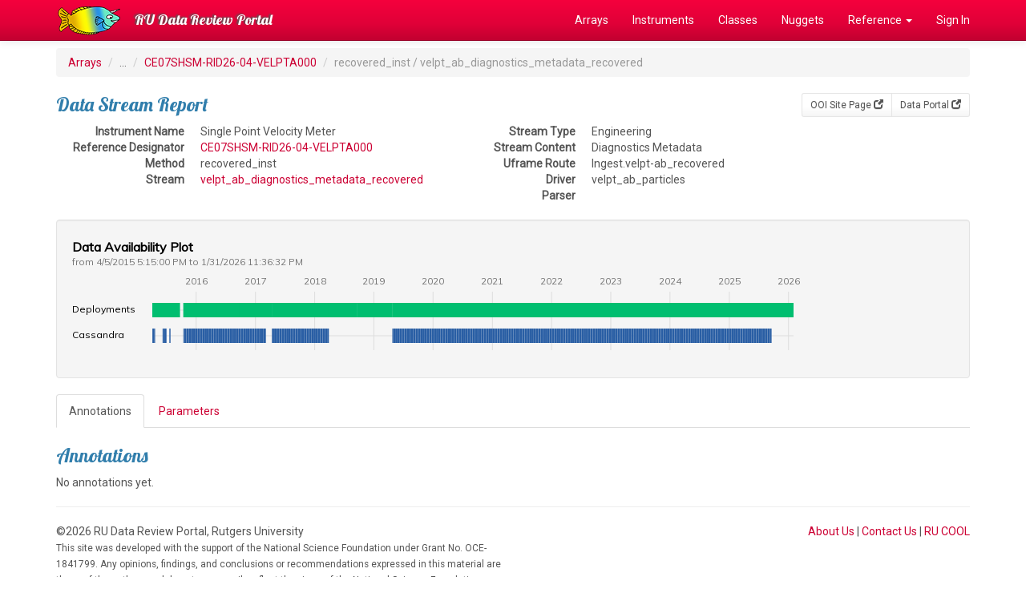

--- FILE ---
content_type: text/html; charset=UTF-8
request_url: https://datareview.marine.rutgers.edu/data-streams/view/1535
body_size: 30283
content:
<!DOCTYPE html>
<html lang="en">
<head>
  <link rel="stylesheet" href="https://fonts.googleapis.com/css?family=Lobster|Roboto">
  <meta http-equiv="Content-Type" content="text/html; charset=iso-8859-1">
  <meta http-equiv="X-UA-Compatible" content="IE=edge">
  <meta name="viewport" content="width=device-width, initial-scale=1">

  <title>DataStreams</title>

  <link href="/favicon.ico" type="image/x-icon" rel="icon"/><link href="/favicon.ico" type="image/x-icon" rel="shortcut icon"/>  
	<link rel="stylesheet" href="/css/bootstrap/bootstrap.css"/>
	<link rel="stylesheet" href="/css/custom.css"/>
<link rel="stylesheet" href="https://fonts.googleapis.com/css?family=Muli"/><link rel="stylesheet" href="/visavail/css/visavail.css"/><link rel="stylesheet" href="/font-awesome/css/font-awesome.min.css"/>
  <!-- HTML5 shim and Respond.js for IE8 support of HTML5 elements and media queries -->
  <!-- WARNING: Respond.js doesn't work if you view the page via file:// -->
  <!--[if lt IE 9]>
    <script src="https://oss.maxcdn.com/html5shiv/3.7.2/html5shiv.min.js"></script>
    <script src="https://oss.maxcdn.com/respond/1.4.2/respond.min.js"></script>
  <![endif]-->
</head>

<body>
  <!-- Fixed navbar -->
  <nav class="navbar navbar-inverse navbar-fixed-top">
    <div class="container">
      <div class="navbar-header">
        <a class="navbar-brand" href="/" style="padding-top:0px;"><img src="/img/logo.png" alt=""/></a>
        <button type="button" class="navbar-toggle collapsed" data-toggle="collapse" data-target="#navbar" aria-expanded="false" aria-controls="navbar">
          <span class="sr-only">Toggle navigation</span>
          <span class="icon-bar"></span>
          <span class="icon-bar"></span>
          <span class="icon-bar"></span>
        </button>
        <a class="navbar-brand" href="/">RU Data Review Portal</a>
      </div>
      <div id="navbar" class="collapse navbar-collapse">
        <ul class="nav navbar-nav navbar-right">
          <li><a href="/regions">Arrays</a></li>
          <li><a href="/instruments/all">Instruments</a></li>
          <li><a href="/instrumentClasses">Classes</a></li>
          <li><a href="/nuggets">Nuggets</a></li>
          <li class="dropdown"><a href="#" class="dropdown-toggle" data-toggle="dropdown" role="button" aria-expanded="false">Reference <span class="caret"></span></a>           
            <ul class="dropdown-menu" role="menu">
              <li><a href="/pages/reference">Reference Index</a></li>
              <li><a href="/parameters/all">Parameters</a></li>
              <li><a href="/streams/all">Streams</a></li>
              <li><a href="/notes">Review Notes</a></li>
              <li role="separator" class="divider"></li>
              <li><a href="/instruments/status">Instrument Progress</a></li>
              <li><a href="/reviews/status">Review Progress</a></li>
              <li role="separator" class="divider"></li>
              <li><a href="/regions/array-monthly">Array Stats</a></li>
            </ul>
          </li>
                    <li><a href="/users/login" class="">Sign In</a></li>
                  </ul>
      </div><!--/.nav-collapse -->
    </div>
  </nav>

  <div class="container">
    
    <ol class="breadcrumb">
  <li><a href="/">Arrays</a></li>
  <li>...</li>
  <li><a href="/instruments/view/CE07SHSM-RID26-04-VELPTA000">CE07SHSM-RID26-04-VELPTA000</a></li>
  <li class="active">recovered_inst / velpt_ab_diagnostics_metadata_recovered</li>
</ol>

<div class="btn-toolbar pull-right" role="toolbar" aria-label="...">
  <div class="btn-group btn-group-sm " role="group" aria-label="...">
    <a href="http://oceanobservatories.org/site/CE07SHSM" class="btn btn-default">OOI Site Page <span class="glyphicon glyphicon-new-window" aria-hidden="true"></span></a>    <a href="https://ooinet.oceanobservatories.org/plot/#CE07SHSM-RID26-04-VELPTA000" class="btn btn-default">Data Portal <span class="glyphicon glyphicon-new-window" aria-hidden="true"></span></a>  </div>
<!--
  <div class="btn-group btn-group-sm" role="group" aria-label="...">
    <a href="/data-streams/view/1535" class="btn btn-primary active">Report <span class="glyphicon glyphicon-info-sign" aria-hidden="true"></a>    <a href="/data-streams/stats-daily/1535" class="btn btn-default">Stats <span class="glyphicon glyphicon-stats" aria-hidden="true"></a>    <a href="/data-streams/plot/1535" class="btn btn-default">Plot <span class="glyphicon glyphicon-signal" aria-hidden="true"></a>  </div>
-->
</div>

<h3>Data Stream Report</h3>

<div class="row">
  <div class="col-md-5">
    <dl class="dl-horizontal">
      <dt>Instrument Name</dt>
      <dd>Single Point Velocity Meter</dd>
      <dt>Reference Designator</dt>
      <dd><a href="/instruments/view/CE07SHSM-RID26-04-VELPTA000">CE07SHSM-RID26-04-VELPTA000</a></dd>
      <dt>Method</dt>
      <dd>recovered_inst</dd>
      <dt>Stream</dt>
      <dd><a href="/streams/view/velpt_ab_diagnostics_metadata_recovered">velpt_ab_diagnostics_metadata_recovered</a></dd>
    </dl>
  </div>
  <div class="col-md-7">
    <dl class="dl-horizontal">
      <dt>Stream Type</dt>
      <dd>Engineering</dd>
      <dt>Stream Content</dt>
      <dd>Diagnostics Metadata</dd>
      <dt>Uframe Route</dt>
      <dd>Ingest.velpt-ab_recovered</dd>
      <dt>Driver</dt>
      <dd>velpt_ab_particles</dd>
      <dt>Parser</dt>
      <dd></dd>
    </dl>
  </div>
</div>


<!-- Stats Graph -->
<div id="availability-chart" class="well"><!-- Visavail.js chart will be inserted here --></div>


<!-- Tabbed Navigation -->
<div>
  <!-- Nav Tabs -->
  <ul class="nav nav-tabs" role="tablist">    
    <li role="presentation" class="active"><a href="#annotations" aria-controls="annotations" role="tab" data-toggle="tab">Annotations </a></li>
    <li role="presentation"><a href="#parameters" aria-controls="parameters" role="tab" data-toggle="tab">Parameters</a></li>
  </ul>

  <!-- Tab Content -->
  <div class="tab-content">
    <div role="tabpanel" class="tab-pane active" id="annotations">
      
      <h3>Annotations</h3>
        <p>No annotations yet.</p>
    
    </div>
    <div role="tabpanel" class="tab-pane" id="parameters">

      <h3>Parameters</h3>
            <table class="table table-striped table-condensed">
        <thead>
          <tr>
            <th>Id</th>
            <th>Parameter</th>
            <th>Display Name</th>
            <th>Standard Name</th>
            <th>Unit</th>
            <th>Fill Value</th>
            <th>Precision</th>
            <th>Identifier</th>
            <th>Type</th>
            <th>Level</th>
          </tr>
        </thead>
        <tbody>
                  <tr>
            <td>PD7</td>
            <td><a href="/parameters/view/7">time</a> </td>
            <td>Time, UTC</td>
            <td>time</td>
            <td>seconds since 1900-01-01</td>
            <td>-9999999</td>
            <td></td>
            <td></td>
            <td></td>
            <td></td>
          </tr>
                  <tr>
            <td>PD10</td>
            <td><a href="/parameters/view/10">port_timestamp</a> </td>
            <td>Port Timestamp, UTC</td>
            <td></td>
            <td>seconds since 1900-01-01</td>
            <td>-9999999</td>
            <td></td>
            <td></td>
            <td></td>
            <td></td>
          </tr>
                  <tr>
            <td>PD11</td>
            <td><a href="/parameters/view/11">driver_timestamp</a> </td>
            <td>Driver Timestamp, UTC</td>
            <td></td>
            <td>seconds since 1900-01-01</td>
            <td>-9999999</td>
            <td></td>
            <td></td>
            <td></td>
            <td></td>
          </tr>
                  <tr>
            <td>PD12</td>
            <td><a href="/parameters/view/12">internal_timestamp</a> </td>
            <td>Internal Timestamp, UTC</td>
            <td></td>
            <td>seconds since 1900-01-01</td>
            <td>-9999999</td>
            <td></td>
            <td></td>
            <td></td>
            <td></td>
          </tr>
                  <tr>
            <td>PD16</td>
            <td><a href="/parameters/view/16">preferred_timestamp</a> </td>
            <td>Preferred Timestamp</td>
            <td></td>
            <td>1</td>
            <td>empty</td>
            <td></td>
            <td></td>
            <td></td>
            <td></td>
          </tr>
                  <tr>
            <td>PD93</td>
            <td><a href="/parameters/view/93">date_time_string</a> </td>
            <td>Date and Time String</td>
            <td></td>
            <td>1</td>
            <td>empty</td>
            <td></td>
            <td></td>
            <td></td>
            <td></td>
          </tr>
                  <tr>
            <td>PD447</td>
            <td><a href="/parameters/view/447">records_to_follow</a> </td>
            <td>Number of Records to Follow</td>
            <td></td>
            <td>1</td>
            <td>-9999</td>
            <td></td>
            <td></td>
            <td></td>
            <td></td>
          </tr>
                  <tr>
            <td>PD448</td>
            <td><a href="/parameters/view/448">cell_number_diagnostics</a> </td>
            <td>Cell Number Diagnostics</td>
            <td></td>
            <td>1</td>
            <td>-9999</td>
            <td></td>
            <td></td>
            <td></td>
            <td></td>
          </tr>
                  <tr>
            <td>PD449</td>
            <td><a href="/parameters/view/449">noise_amplitude_beam1</a> </td>
            <td>Noise Amplitude, Beam 1</td>
            <td></td>
            <td>counts</td>
            <td>-99</td>
            <td></td>
            <td></td>
            <td></td>
            <td></td>
          </tr>
                  <tr>
            <td>PD450</td>
            <td><a href="/parameters/view/450">noise_amplitude_beam2</a> </td>
            <td>Noise Amplitude, Beam 2</td>
            <td></td>
            <td>counts</td>
            <td>-99</td>
            <td></td>
            <td></td>
            <td></td>
            <td></td>
          </tr>
                  <tr>
            <td>PD451</td>
            <td><a href="/parameters/view/451">noise_amplitude_beam3</a> </td>
            <td>Noise Amplitude, Beam 3</td>
            <td></td>
            <td>counts</td>
            <td>-99</td>
            <td></td>
            <td></td>
            <td></td>
            <td></td>
          </tr>
                  <tr>
            <td>PD452</td>
            <td><a href="/parameters/view/452">noise_amplitude_beam4</a> </td>
            <td>Noise Amplitude, Beam 4</td>
            <td></td>
            <td>counts</td>
            <td>-99</td>
            <td></td>
            <td></td>
            <td></td>
            <td></td>
          </tr>
                  <tr>
            <td>PD453</td>
            <td><a href="/parameters/view/453">processing_magnitude_beam1</a> </td>
            <td>Processing Magnitude, Beam 1</td>
            <td></td>
            <td>1</td>
            <td>-9999</td>
            <td></td>
            <td></td>
            <td></td>
            <td></td>
          </tr>
                  <tr>
            <td>PD454</td>
            <td><a href="/parameters/view/454">processing_magnitude_beam2</a> </td>
            <td>Processing Magnitude, Beam 2</td>
            <td></td>
            <td>1</td>
            <td>-9999</td>
            <td></td>
            <td></td>
            <td></td>
            <td></td>
          </tr>
                  <tr>
            <td>PD455</td>
            <td><a href="/parameters/view/455">processing_magnitude_beam3</a> </td>
            <td>Processing Magnitude, Beam 3</td>
            <td></td>
            <td>1</td>
            <td>-9999</td>
            <td></td>
            <td></td>
            <td></td>
            <td></td>
          </tr>
                  <tr>
            <td>PD456</td>
            <td><a href="/parameters/view/456">processing_magnitude_beam4</a> </td>
            <td>Processing Magnitude, Beam 4</td>
            <td></td>
            <td>1</td>
            <td>-9999</td>
            <td></td>
            <td></td>
            <td></td>
            <td></td>
          </tr>
                  <tr>
            <td>PD457</td>
            <td><a href="/parameters/view/457">distance_beam1</a> </td>
            <td>Distance, Beam 1</td>
            <td></td>
            <td>1</td>
            <td>-9999</td>
            <td></td>
            <td></td>
            <td></td>
            <td></td>
          </tr>
                  <tr>
            <td>PD458</td>
            <td><a href="/parameters/view/458">distance_beam2</a> </td>
            <td>Distance, Beam 2</td>
            <td></td>
            <td>1</td>
            <td>-9999</td>
            <td></td>
            <td></td>
            <td></td>
            <td></td>
          </tr>
                  <tr>
            <td>PD459</td>
            <td><a href="/parameters/view/459">distance_beam3</a> </td>
            <td>Distance, Beam 3</td>
            <td></td>
            <td>1</td>
            <td>-9999</td>
            <td></td>
            <td></td>
            <td></td>
            <td></td>
          </tr>
                  <tr>
            <td>PD460</td>
            <td><a href="/parameters/view/460">distance_beam4</a> </td>
            <td>Distance, Beam 4</td>
            <td></td>
            <td>1</td>
            <td>-9999</td>
            <td></td>
            <td></td>
            <td></td>
            <td></td>
          </tr>
                  <tr>
            <td>PD863</td>
            <td><a href="/parameters/view/863">ingestion_timestamp</a> </td>
            <td>Ingestion Timestamp, UTC</td>
            <td></td>
            <td>seconds since 1900-01-01</td>
            <td>-9999</td>
            <td></td>
            <td></td>
            <td></td>
            <td></td>
          </tr>
                </tbody>
      </table>
      
    </div>

  </div><!-- End Tab Content -->

</div><!-- End Tabbed Navigation -->

    <hr>

    <footer>
      <div class="row">
        <div class="col-md-6">
          &copy;2026 RU Data Review Portal, Rutgers University
          <p><small>This site was developed with the support of the National Science Foundation under Grant No. OCE-1841799. Any opinions, findings, and conclusions or recommendations expressed in this material are those of the authors and do not necessarily reflect the views of the National Science Foundation.</small></p>
        </div>
        <div class="col-md-6 text-right">
          <a href="/pages/about">About Us</a> |
          <a href="/pages/contact">Contact Us</a> |
          <a href="https://rucool.marine.rutgers.edu">RU COOL</a>
        </div>
      </div>
    </footer>

  </div> <!-- /container -->

  
	<script src="/js/jquery/jquery.js"></script>
	<script src="/js/bootstrap/bootstrap.js"></script>
<script src="/moment/moment-with-locales.min.js"></script><script src="/d3/d3.min.js"></script><script src="/visavail/js/visavail.js"></script><script>  var dataset = [{"measure":"Deployments","categories":{"Deployed":{"color":"#00be70"}},"data":[["2015-04-05 17:15:00","Deployed","2015-09-23 15:08:00"],["2015-10-13 17:02:00","Deployed","2016-05-13 22:15:00"],["2016-05-05 19:08:00","Deployed","2016-09-27 19:47:00"],["2016-09-20 22:27:00","Deployed","2017-04-13 23:22:00"],["2017-04-11 17:51:00","Deployed","2017-10-06 14:26:08"],["2017-10-03 16:15:38","Deployed","2018-03-29 16:20:00"],["2018-03-25 18:43:00","Deployed","2018-09-20 20:04:00"],["2018-09-18 17:03:00","Deployed","2019-04-26 01:41:00"],["2019-04-24 15:12:00","Deployed","2019-10-12 23:51:00"],["2019-10-10 21:07:00","Deployed","2026-01-31 23:36:32"]]},{"measure":"Cassandra","categories":{"Available":{"color":"#295ea4"}},"data":[["2020-07-06 00:03:01","Available","2020-07-19 12:03:01"],["2020-08-03 00:03:01","Available","2020-08-16 12:03:01"],["2020-09-28 00:03:01","Available","2020-10-11 12:03:01"],["2020-12-21 00:03:01","Available","2021-01-03 12:03:01"],["2021-03-01 00:03:01","Available","2021-03-14 12:03:01"],["2020-06-22 00:03:01","Available","2020-07-05 12:03:01"],["2020-11-09 00:03:01","Available","2020-11-22 12:03:01"],["2020-07-20 00:03:01","Available","2020-08-02 12:03:01"],["2021-02-01 00:03:01","Available","2021-02-14 12:03:01"],["2020-10-26 00:03:01","Available","2020-11-08 12:03:01"],["2021-01-04 00:03:01","Available","2021-01-17 12:03:01"],["2020-12-07 00:03:01","Available","2020-12-20 12:03:01"],["2021-02-15 00:03:01","Available","2021-02-28 12:03:01"],["2020-11-23 00:03:01","Available","2020-12-06 12:03:01"],["2020-08-17 00:03:01","Available","2020-08-30 12:03:01"],["2021-03-15 00:03:01","Available","2021-03-28 12:18:01"],["2020-08-31 00:03:01","Available","2020-09-13 12:03:01"],["2021-01-18 00:03:01","Available","2021-01-31 12:03:01"],["2020-10-12 00:03:01","Available","2020-10-25 12:03:01"],["2020-09-14 00:03:01","Available","2020-09-27 12:03:01"],["2020-03-30 00:03:01","Available","2020-04-12 12:03:01"],["2020-05-11 00:03:01","Available","2020-05-24 12:03:01"],["2020-03-16 00:03:01","Available","2020-03-29 12:03:01"],["2020-05-25 00:03:01","Available","2020-06-07 12:03:01"],["2019-11-25 00:03:01","Available","2019-12-08 12:03:01"],["2019-10-14 00:03:01","Available","2019-10-27 12:03:01"],["2019-10-28 00:03:01","Available","2019-11-10 12:03:01"],["2020-01-06 00:03:01","Available","2020-01-19 12:03:01"],["2019-09-30 00:03:01","Available","2019-10-13 12:03:01"],["2020-06-08 00:03:01","Available","2020-06-21 12:03:01"],["2020-04-13 00:03:01","Available","2020-04-26 12:03:01"],["2019-12-09 00:03:01","Available","2019-12-22 12:03:01"],["2020-04-27 00:03:01","Available","2020-05-10 12:03:01"],["2019-12-23 00:03:01","Available","2020-01-05 12:03:01"],["2019-11-11 00:03:01","Available","2019-11-24 12:03:01"],["2020-02-03 00:03:01","Available","2020-02-16 12:03:01"],["2020-02-17 00:03:01","Available","2020-03-01 12:03:01"],["2020-01-20 00:03:01","Available","2020-02-02 12:03:01"],["2020-03-02 00:03:01","Available","2020-03-15 12:03:01"],["2019-05-13 00:03:01","Available","2019-05-26 12:03:01"],["2019-05-27 00:03:01","Available","2019-06-09 12:03:01"],["2019-04-29 00:03:01","Available","2019-05-12 12:03:01"],["2019-08-05 00:03:01","Available","2019-08-18 12:03:01"],["2019-07-22 00:03:01","Available","2019-08-04 12:03:01"],["2019-07-08 00:03:01","Available","2019-07-21 12:03:01"],["2019-06-24 00:03:01","Available","2019-07-07 12:03:01"],["2019-04-25 00:03:01","Available","2019-04-28 12:03:01"],["2019-06-10 00:03:01","Available","2019-06-23 12:03:01"],["2019-08-19 00:03:01","Available","2019-09-01 12:03:01"],["2019-09-16 00:03:01","Available","2019-09-29 12:03:01"],["2019-09-02 00:03:01","Available","2019-09-15 12:03:01"],["2018-03-19 00:03:01","Available","2018-03-29 13:48:13"],["2017-10-02 00:03:01","Available","2017-10-15 12:03:01"],["2018-01-22 00:03:01","Available","2018-02-04 12:03:01"],["2017-12-25 00:03:01","Available","2018-01-07 12:03:01"],["2017-12-11 00:03:01","Available","2017-12-24 12:03:01"],["2017-10-30 00:03:01","Available","2017-11-12 12:03:01"],["2017-11-13 00:03:01","Available","2017-11-26 12:03:01"],["2017-11-27 00:03:01","Available","2017-12-10 12:03:01"],["2018-02-05 00:03:01","Available","2018-02-18 12:03:01"],["2018-03-05 00:03:01","Available","2018-03-18 12:03:01"],["2018-01-08 00:03:01","Available","2018-01-21 12:03:01"],["2017-10-16 00:03:01","Available","2017-10-29 12:03:01"],["2018-02-19 00:03:01","Available","2018-03-04 12:03:01"],["2017-07-10 00:03:01","Available","2017-07-23 12:03:01"],["2017-09-04 00:03:01","Available","2017-09-17 12:03:01"],["2017-07-24 00:03:01","Available","2017-08-06 12:03:01"],["2017-05-01 00:03:01","Available","2017-05-14 12:03:01"],["2017-04-17 00:03:01","Available","2017-04-30 12:03:01"],["2017-08-21 00:03:01","Available","2017-09-03 12:03:01"],["2017-05-15 00:03:01","Available","2017-05-28 12:03:01"],["2017-09-18 00:03:01","Available","2017-10-01 12:03:01"],["2017-08-07 00:03:01","Available","2017-08-20 12:03:01"],["2017-05-29 00:03:01","Available","2017-06-11 12:03:01"],["2017-06-12 00:03:01","Available","2017-06-25 12:03:01"],["2017-06-26 00:03:01","Available","2017-07-09 12:03:01"],["2017-04-12 00:03:01","Available","2017-04-16 12:03:01"],["2016-10-03 00:03:01","Available","2016-10-16 12:03:01"],["2016-11-28 00:03:01","Available","2016-12-11 12:03:01"],["2017-02-20 00:03:01","Available","2017-03-05 14:41:09"],["2017-03-06 02:54:11","Available","2017-03-07 03:20:15"],["2016-12-12 00:03:01","Available","2016-12-25 12:03:01"],["2016-09-19 07:57:22","Available","2016-10-02 12:03:01"],["2016-10-17 00:03:01","Available","2016-10-30 12:03:01"],["2016-11-14 00:03:01","Available","2016-11-27 12:03:01"],["2017-01-09 00:03:01","Available","2017-01-22 12:03:01"],["2016-10-31 00:03:01","Available","2016-11-13 12:03:01"],["2016-12-26 00:03:01","Available","2017-01-08 12:03:01"],["2017-02-06 00:03:01","Available","2017-02-19 12:03:01"],["2017-01-23 00:03:01","Available","2017-02-05 12:03:01"],["2016-06-13 02:03:01","Available","2016-06-26 14:03:01"],["2016-05-16 02:03:01","Available","2016-05-29 14:03:01"],["2016-08-08 02:03:01","Available","2016-08-21 14:03:01"],["2016-05-02 00:48:01","Available","2016-05-15 14:03:01"],["2016-09-05 02:03:01","Available","2016-09-18 19:44:20"],["2016-06-27 02:03:01","Available","2016-07-10 14:03:01"],["2016-05-30 02:03:01","Available","2016-06-12 14:03:01"],["2016-07-25 02:03:01","Available","2016-08-07 14:03:01"],["2016-07-11 02:03:01","Available","2016-07-24 14:03:01"],["2016-08-22 02:03:01","Available","2016-09-04 14:03:01"],["2015-11-16 00:03:01","Available","2015-11-29 12:03:01"],["2016-01-25 00:48:01","Available","2016-02-07 12:48:01"],["2015-11-02 00:03:01","Available","2015-11-15 12:03:01"],["2015-11-30 00:03:01","Available","2015-12-13 12:03:01"],["2016-02-22 00:48:01","Available","2016-03-06 12:48:01"],["2016-01-11 00:48:01","Available","2016-01-24 12:48:01"],["2016-02-08 00:48:01","Available","2016-02-21 12:48:01"],["2015-12-28 00:48:01","Available","2016-01-10 12:48:01"],["2016-04-04 00:48:01","Available","2016-04-17 12:48:01"],["2016-04-18 00:48:01","Available","2016-05-01 12:48:01"],["2016-03-07 00:48:01","Available","2016-03-20 12:48:01"],["2015-10-14 00:03:01","Available","2015-10-18 12:03:01"],["2015-10-19 00:03:01","Available","2015-11-01 12:03:01"],["2015-12-14 00:03:01","Available","2015-12-27 12:48:01"],["2016-03-21 00:48:01","Available","2016-04-03 12:48:01"],["2021-04-26 00:18:01","Available","2021-05-09 12:18:01"],["2021-03-29 00:18:01","Available","2021-04-11 12:18:01"],["2021-04-12 00:18:01","Available","2021-04-25 12:18:01"],["2021-08-16 00:18:01","Available","2021-08-29 12:18:01"],["2021-05-24 00:18:01","Available","2021-06-06 12:18:01"],["2021-06-21 00:18:01","Available","2021-07-04 12:18:01"],["2021-05-10 00:18:01","Available","2021-05-23 12:18:01"],["2021-06-07 00:18:01","Available","2021-06-20 12:18:01"],["2021-07-19 00:18:01","Available","2021-08-01 12:18:01"],["2021-08-02 00:18:01","Available","2021-08-15 12:18:01"],["2021-07-05 00:18:01","Available","2021-07-18 12:18:01"],["2022-02-14 00:03:01","Available","2022-02-27 12:03:01"],["2021-11-08 00:03:01","Available","2021-11-21 12:03:01"],["2021-12-06 00:03:01","Available","2021-12-19 12:03:01"],["2021-12-20 00:03:01","Available","2022-01-02 12:03:01"],["2021-10-25 00:03:01","Available","2021-11-07 12:03:01"],["2022-02-28 00:03:01","Available","2022-03-13 12:03:01"],["2022-01-03 00:03:01","Available","2022-01-16 12:03:01"],["2022-01-31 00:03:01","Available","2022-02-13 12:03:01"],["2021-08-30 00:18:01","Available","2021-09-12 12:18:01"],["2022-01-17 00:03:01","Available","2022-01-30 12:03:01"],["2022-03-14 00:03:01","Available","2022-03-27 12:03:01"],["2021-09-13 00:03:01","Available","2021-09-26 12:03:01"],["2021-09-27 00:03:01","Available","2021-10-10 12:03:01"],["2021-11-22 00:03:01","Available","2021-12-05 12:03:01"],["2021-10-11 00:03:01","Available","2021-10-24 12:03:01"],["2025-01-13 00:03:01","Available","2025-01-26 12:03:01"],["2024-12-16 00:03:01","Available","2024-12-29 12:03:01"],["2025-03-10 00:03:01","Available","2025-03-23 12:03:01"],["2025-03-24 00:03:01","Available","2025-04-06 12:03:01"],["2024-11-18 00:03:01","Available","2024-12-01 12:03:01"],["2025-02-10 00:03:01","Available","2025-02-23 12:03:01"],["2024-11-04 00:03:01","Available","2024-11-17 12:03:01"],["2024-12-30 00:03:01","Available","2025-01-12 12:03:01"],["2024-10-21 00:03:01","Available","2024-11-03 12:03:01"],["2025-01-27 00:03:01","Available","2025-02-09 12:03:01"],["2025-04-21 00:03:01","Available","2025-05-04 12:03:01"],["2024-12-02 00:03:01","Available","2024-12-15 12:03:01"],["2025-05-19 00:03:01","Available","2025-06-01 12:03:01"],["2025-02-24 00:03:01","Available","2025-03-09 12:03:01"],["2025-04-07 00:03:01","Available","2025-04-20 12:03:01"],["2025-05-05 00:03:01","Available","2025-05-18 12:03:01"],["2022-10-24 00:03:01","Available","2022-11-06 12:03:01"],["2022-11-21 00:03:01","Available","2022-12-04 12:03:01"],["2023-02-13 00:03:01","Available","2023-02-26 12:03:01"],["2023-01-16 00:03:01","Available","2023-01-29 12:03:01"],["2023-01-02 00:03:01","Available","2023-01-15 12:03:01"],["2023-02-27 00:03:01","Available","2023-03-12 12:03:01"],["2022-10-10 00:03:01","Available","2022-10-23 12:03:01"],["2022-11-07 00:03:01","Available","2022-11-20 12:03:01"],["2022-09-26 00:03:01","Available","2022-10-09 12:03:01"],["2022-12-05 00:03:01","Available","2022-12-18 12:03:01"],["2022-12-19 00:03:01","Available","2023-01-01 12:03:01"],["2023-01-30 00:03:01","Available","2023-02-12 12:03:01"],["2022-08-15 00:03:01","Available","2022-08-28 12:03:01"],["2022-07-04 00:03:01","Available","2022-07-17 12:03:01"],["2022-04-11 00:03:01","Available","2022-04-24 12:03:01"],["2022-05-09 00:03:01","Available","2022-05-22 12:03:01"],["2022-04-25 00:03:01","Available","2022-05-08 12:03:01"],["2022-09-12 00:03:01","Available","2022-09-25 12:03:01"],["2022-06-20 00:03:01","Available","2022-07-03 12:03:01"],["2022-03-28 00:03:01","Available","2022-04-10 12:03:01"],["2022-08-29 00:03:01","Available","2022-09-11 12:03:01"],["2022-07-18 00:03:01","Available","2022-07-31 12:03:01"],["2022-05-23 00:03:01","Available","2022-06-05 12:03:01"],["2022-08-01 00:03:01","Available","2022-08-14 12:03:01"],["2022-06-06 00:03:01","Available","2022-06-19 12:03:01"],["2023-12-04 00:03:01","Available","2023-12-17 12:03:01"],["2024-01-29 00:03:01","Available","2024-02-11 12:03:01"],["2024-03-25 00:03:01","Available","2024-04-07 12:33:01"],["2024-03-11 00:03:01","Available","2024-03-24 12:03:01"],["2024-02-26 00:03:01","Available","2024-03-10 12:03:01"],["2023-12-18 00:03:01","Available","2023-12-31 12:03:01"],["2023-10-09 00:03:01","Available","2023-10-22 12:03:01"],["2023-11-06 00:03:01","Available","2023-11-19 12:03:01"],["2024-01-15 00:03:01","Available","2024-01-28 12:03:01"],["2024-02-12 00:03:01","Available","2024-02-25 12:03:01"],["2023-11-20 00:03:01","Available","2023-12-03 12:03:01"],["2023-10-23 00:03:01","Available","2023-11-05 12:03:01"],["2024-01-01 00:03:01","Available","2024-01-14 12:03:01"],["2015-07-19 23:48:24","Available","2015-07-26 23:48:24"],["2015-04-20 04:48:21","Available","2015-04-23 02:03:15"],["2015-06-29 09:48:24","Available","2015-07-02 21:48:24"],["2015-04-06 06:34:57","Available","2015-04-19 16:33:27"],["2015-06-08 06:18:17","Available","2015-06-14 17:18:21"],["2015-06-15 05:18:21","Available","2015-06-28 21:33:24"],["2023-05-22 00:03:01","Available","2023-06-04 12:03:01"],["2023-07-17 00:03:01","Available","2023-07-30 12:03:01"],["2023-07-31 00:03:01","Available","2023-08-13 12:03:01"],["2023-06-05 00:03:01","Available","2023-06-18 12:03:01"],["2023-08-28 00:03:01","Available","2023-09-10 12:03:01"],["2023-04-10 00:03:01","Available","2023-04-23 12:03:01"],["2023-06-19 00:03:01","Available","2023-07-02 12:03:01"],["2023-07-03 00:03:01","Available","2023-07-16 12:03:01"],["2023-09-11 00:03:01","Available","2023-09-24 12:03:01"],["2023-09-25 00:03:01","Available","2023-10-08 12:03:01"],["2023-03-13 00:03:01","Available","2023-03-26 12:03:01"],["2023-03-27 00:03:01","Available","2023-04-09 12:03:01"],["2023-05-08 00:03:01","Available","2023-05-21 12:03:01"],["2023-04-24 00:03:01","Available","2023-05-07 12:03:01"],["2023-08-14 00:03:01","Available","2023-08-27 12:03:01"],["2025-06-02 00:03:01","Available","2025-06-15 12:03:01"],["2025-06-16 00:03:01","Available","2025-06-29 12:03:01"],["2025-08-11 00:03:01","Available","2025-08-24 12:03:01"],["2025-09-08 00:03:01","Available","2025-09-18 12:03:01"],["2025-07-28 00:03:01","Available","2025-08-10 12:03:01"],["2025-07-14 00:03:01","Available","2025-07-27 12:03:01"],["2025-06-30 00:03:01","Available","2025-07-13 12:03:01"],["2025-08-25 00:03:01","Available","2025-09-07 12:03:01"],["2024-07-29 00:33:01","Available","2024-08-11 12:33:01"],["2024-06-03 00:33:01","Available","2024-06-16 12:33:01"],["2024-07-01 00:33:01","Available","2024-07-14 12:33:01"],["2024-07-15 00:33:01","Available","2024-07-28 12:33:01"],["2024-08-12 00:33:01","Available","2024-08-25 12:33:01"],["2024-04-08 00:33:01","Available","2024-04-21 12:33:01"],["2024-05-06 00:33:01","Available","2024-05-19 12:33:01"],["2024-06-17 00:33:01","Available","2024-06-30 12:33:01"],["2024-08-26 00:33:01","Available","2024-09-08 12:33:01"],["2024-09-09 00:33:01","Available","2024-09-22 12:33:01"],["2024-04-22 00:33:01","Available","2024-05-05 12:33:01"],["2024-05-20 00:33:01","Available","2024-06-02 12:33:01"],["2024-09-23 00:33:01","Available","2024-10-06 12:33:01"],["2024-10-07 00:03:01","Available","2024-10-20 12:03:01"]]}];
  moment.locale("en");
  var chart = visavailChart().width(800); // define width of chart in px
  d3.select("#availability-chart")
    .datum(dataset)
    .call(chart);
</script>
  <!-- Global site tag (gtag.js) - Google Analytics -->
  <script async src="https://www.googletagmanager.com/gtag/js?id=UA-48897328-5"></script>
  <script>
    window.dataLayer = window.dataLayer || [];
    function gtag(){dataLayer.push(arguments);}
    gtag('js', new Date());
  
    gtag('config', 'UA-48897328-5');
  </script>

</body>
</html>






